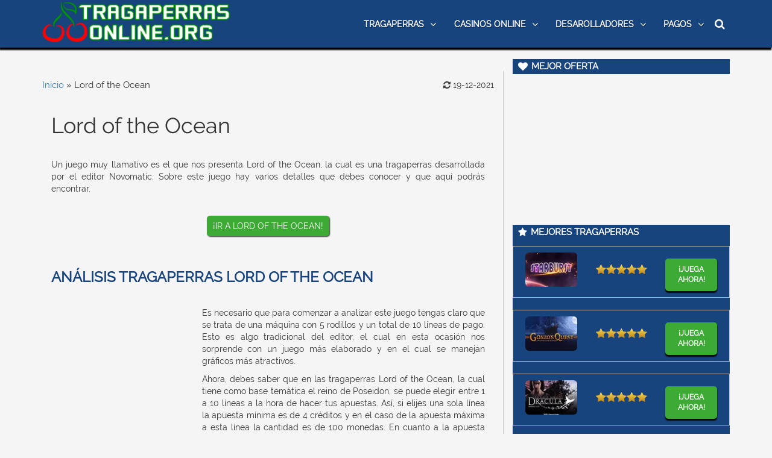

--- FILE ---
content_type: text/html; charset=UTF-8
request_url: https://www.tragaperras-online.org/lord-of-the-ocean/
body_size: 16312
content:
<!doctype html><html lang="es-Es"><head><script data-no-optimize="1">var litespeed_docref=sessionStorage.getItem("litespeed_docref");litespeed_docref&&(Object.defineProperty(document,"referrer",{get:function(){return litespeed_docref}}),sessionStorage.removeItem("litespeed_docref"));</script> <meta charset="utf-8"><link data-optimized="2" rel="stylesheet" href="https://www.tragaperras-online.org/wp-content/litespeed/css/b7cec5705a1cf7fd5abe2de2240db552.css?ver=44a6a" /><title> Lord of the Ocean - Tragaperras gratis (Novomatic)</title><meta name="viewport" content="width=device-width, initial-scale=1"><meta name="theme-color" content="#18447e"><meta name="msapplication-navbutton-color" content="#18447e"><meta name="apple-mobile-web-app-status-bar-style" content="#18447e"><meta name="google-site-verification" content="h13SnchXhJskdIvtuPK9DR_MDoQXAEtiXk8We81TyKA" /><meta name='robots' content='index, follow, max-image-preview:large, max-snippet:-1, max-video-preview:-1' /><meta name="description" content="Lord of the Ocean trae un mundo marino y los mejores símbolos Wild ¡Prueba esta tragamonedas de vídeo! Puedes jugar sin descargar ni registrarte" /><link rel="canonical" href="https://www.tragaperras-online.org/lord-of-the-ocean/" /><meta property="og:locale" content="es_ES" /><meta property="og:type" content="article" /><meta property="og:title" content="Lord of the Ocean - Tragaperras gratis (Novomatic)" /><meta property="og:description" content="Lord of the Ocean trae un mundo marino y los mejores símbolos Wild ¡Prueba esta tragamonedas de vídeo! Puedes jugar sin descargar ni registrarte" /><meta property="og:url" content="https://www.tragaperras-online.org/lord-of-the-ocean/" /><meta property="og:site_name" content="Tragaperras-online.org" /><meta property="article:modified_time" content="2021-12-19T03:03:35+00:00" /><meta property="og:image" content="https://www.tragaperras-online.org/wp-content/uploads/2021/07/Lord-Of-The-Ocean.png" /><meta property="og:image:width" content="600" /><meta property="og:image:height" content="315" /><meta property="og:image:type" content="image/png" /><meta name="twitter:card" content="summary_large_image" /><meta name="twitter:label1" content="Tiempo de lectura" /><meta name="twitter:data1" content="3 minutos" /><meta name="twitter:label2" content="Written by" /><meta name="twitter:data2" content="Julio Ramos" /> <script type="application/ld+json" class="yoast-schema-graph">{"@context":"https://schema.org","@graph":[{"@type":"WebPage","@id":"https://www.tragaperras-online.org/lord-of-the-ocean/","url":"https://www.tragaperras-online.org/lord-of-the-ocean/","name":"Lord of the Ocean - Tragaperras gratis (Novomatic)","isPartOf":{"@id":"https://www.tragaperras-online.org/#website"},"primaryImageOfPage":{"@id":"https://www.tragaperras-online.org/lord-of-the-ocean/#primaryimage"},"image":{"@id":"https://www.tragaperras-online.org/lord-of-the-ocean/#primaryimage"},"thumbnailUrl":"https://www.tragaperras-online.org/wp-content/uploads/2021/07/Lord-Of-The-Ocean.png","datePublished":"2016-12-15T07:43:50+00:00","dateModified":"2021-12-19T03:03:35+00:00","description":"Lord of the Ocean trae un mundo marino y los mejores símbolos Wild ¡Prueba esta tragamonedas de vídeo! Puedes jugar sin descargar ni registrarte","breadcrumb":{"@id":"https://www.tragaperras-online.org/lord-of-the-ocean/#breadcrumb"},"inLanguage":"es","potentialAction":[{"@type":"ReadAction","target":["https://www.tragaperras-online.org/lord-of-the-ocean/"]}]},{"@type":"ImageObject","inLanguage":"es","@id":"https://www.tragaperras-online.org/lord-of-the-ocean/#primaryimage","url":"https://www.tragaperras-online.org/wp-content/uploads/2021/07/Lord-Of-The-Ocean.png","contentUrl":"https://www.tragaperras-online.org/wp-content/uploads/2021/07/Lord-Of-The-Ocean.png","width":600,"height":315,"caption":"Lord Of The Ocean"},{"@type":"BreadcrumbList","@id":"https://www.tragaperras-online.org/lord-of-the-ocean/#breadcrumb","itemListElement":[{"@type":"ListItem","position":1,"name":"Inicio","item":"https://www.tragaperras-online.org/"},{"@type":"ListItem","position":2,"name":"Lord of the Ocean"}]},{"@type":"WebSite","@id":"https://www.tragaperras-online.org/#website","url":"https://www.tragaperras-online.org/","name":"Tragaperras-online.org","description":"","potentialAction":[{"@type":"SearchAction","target":{"@type":"EntryPoint","urlTemplate":"https://www.tragaperras-online.org/?s={search_term_string}"},"query-input":{"@type":"PropertyValueSpecification","valueRequired":true,"valueName":"search_term_string"}}],"inLanguage":"es"}]}</script> <link rel="preload" as="font" href="/wp-content/themes/tragaperras/fonts/v12/0dTEPzkLWceF7z0koJaX1A.woff2" data-wpacu-preload-local-font="1" crossorigin><link rel="preload" as="font" href="/wp-content/themes/tragaperras/font_awesome/fonts/fontawesome-webfont.woff2?v=4.7.0" data-wpacu-preload-local-font="1" crossorigin><link rel="preload" as="font" href="/wp-content/themes/tragaperras/fonts/v12/mem5YaGs126MiZpBA-UNirkOUuhp.woff2" data-wpacu-preload-local-font="1" crossorigin><link rel='preconnect' href='//www.google-analytics.com' /> <script type="litespeed/javascript" data-src="https://www.tragaperras-online.org/wp-includes/js/jquery/jquery.min.js" id="jquery-core-js"></script> <link rel="https://api.w.org/" href="https://www.tragaperras-online.org/wp-json/" /><link rel="alternate" title="JSON" type="application/json" href="https://www.tragaperras-online.org/wp-json/wp/v2/pages/1056" /><meta name="generator" content="WordPress 6.7.4" /><link rel='shortlink' href='https://www.tragaperras-online.org/?p=1056' /> <script type="application/ld+json">{
        "@context": "https://schema.org",
        "@type": "SiteNavigationElement",
        "name": "Main Menu",
        "hasPart": [
                        {
                "@type": "SiteNavigationElement",
                "url": "https://www.tragaperras-online.org/",
                "name": "Tragaperras"
            }
            ,                        {
                "@type": "SiteNavigationElement",
                "url": "https://www.tragaperras-online.org/tragaperras-dinero-real/",
                "name": "Tragaperras por dinero real"
            }
            ,                        {
                "@type": "SiteNavigationElement",
                "url": "https://www.tragaperras-online.org/tragaperras-sin-deposito/",
                "name": "Tragaperras sin deposito"
            }
            ,                        {
                "@type": "SiteNavigationElement",
                "url": "https://www.tragaperras-online.org/tragaperras-movil/",
                "name": "Tragaperras para movil"
            }
            ,                        {
                "@type": "SiteNavigationElement",
                "url": "https://www.tragaperras-online.org/tragaperras-3d/",
                "name": "Tragaperras en 3D"
            }
            ,                        {
                "@type": "SiteNavigationElement",
                "url": "https://www.tragaperras-online.org/tragaperras-nuevas/",
                "name": "Tragaperras nuevas [year]"
            }
            ,                        {
                "@type": "SiteNavigationElement",
                "url": "https://www.tragaperras-online.org/tragaperras-clasicas/",
                "name": "Tragaperras clasicas"
            }
            ,                        {
                "@type": "SiteNavigationElement",
                "url": "https://www.tragaperras-online.org/tragaperras-por-lineas/",
                "name": "Tragaperras por líneas"
            }
            ,                        {
                "@type": "SiteNavigationElement",
                "url": "https://www.tragaperras-online.org/tragaperras-por-rodillos/",
                "name": "Tragaperras por rodillos"
            }
            ,                        {
                "@type": "SiteNavigationElement",
                "url": "https://www.tragaperras-online.org/casinos-online/",
                "name": "Casinos online"
            }
            ,                        {
                "@type": "SiteNavigationElement",
                "url": "https://www.tragaperras-online.org/nuevos-casinos/",
                "name": "Nuevos casinos [year]"
            }
            ,                        {
                "@type": "SiteNavigationElement",
                "url": "https://www.tragaperras-online.org/casino-en-vivo/",
                "name": "Casinos en vivo"
            }
            ,                        {
                "@type": "SiteNavigationElement",
                "url": "https://www.tragaperras-online.org/casino-para-movil/",
                "name": "Casino para móvil"
            }
            ,                        {
                "@type": "SiteNavigationElement",
                "url": "https://www.tragaperras-online.org/casinos-sin-licencia/",
                "name": "Casinos sin licencia"
            }
            ,                        {
                "@type": "SiteNavigationElement",
                "url": "https://www.tragaperras-online.org/bonos-de-casino/",
                "name": "Bonos de casino"
            }
            ,                        {
                "@type": "SiteNavigationElement",
                "url": "https://www.tragaperras-online.org/desarrolladores-tragaperras/",
                "name": "Desarolladores"
            }
            ,                        {
                "@type": "SiteNavigationElement",
                "url": "https://www.tragaperras-online.org/betsoft/",
                "name": "Betsoft"
            }
            ,                        {
                "@type": "SiteNavigationElement",
                "url": "https://www.tragaperras-online.org/cirsa/",
                "name": "Cirsa"
            }
            ,                        {
                "@type": "SiteNavigationElement",
                "url": "https://www.tragaperras-online.org/cryptologic/",
                "name": "Cryptologic"
            }
            ,                        {
                "@type": "SiteNavigationElement",
                "url": "https://www.tragaperras-online.org/gamescale/",
                "name": "Gamescale"
            }
            ,                        {
                "@type": "SiteNavigationElement",
                "url": "https://www.tragaperras-online.org/merkur-gaming/",
                "name": "Merkur Gaming"
            }
            ,                        {
                "@type": "SiteNavigationElement",
                "url": "https://www.tragaperras-online.org/microgaming/",
                "name": "Microgaming"
            }
            ,                        {
                "@type": "SiteNavigationElement",
                "url": "https://www.tragaperras-online.org/netent/",
                "name": "NetEnt"
            }
            ,                        {
                "@type": "SiteNavigationElement",
                "url": "https://www.tragaperras-online.org/nextgen-gaming/",
                "name": "NextGen"
            }
            ,                        {
                "@type": "SiteNavigationElement",
                "url": "https://www.tragaperras-online.org/novomatic/",
                "name": "Novomatic"
            }
            ,                        {
                "@type": "SiteNavigationElement",
                "url": "https://www.tragaperras-online.org/playtech/",
                "name": "PlayTech"
            }
            ,                        {
                "@type": "SiteNavigationElement",
                "url": "https://www.tragaperras-online.org/play-n-go/",
                "name": "Play N Go"
            }
            ,                        {
                "@type": "SiteNavigationElement",
                "url": "https://www.tragaperras-online.org/recreativos-franco/",
                "name": "R. Franco"
            }
            ,                        {
                "@type": "SiteNavigationElement",
                "url": "https://www.tragaperras-online.org/real-time-gaming/",
                "name": "RTG"
            }
            ,                        {
                "@type": "SiteNavigationElement",
                "url": "https://www.tragaperras-online.org/yggdrasil/",
                "name": "Yggdrasil"
            }
            ,                        {
                "@type": "SiteNavigationElement",
                "url": "https://www.tragaperras-online.org/pagos-casino/",
                "name": "Pagos"
            }
            ,                        {
                "@type": "SiteNavigationElement",
                "url": "https://www.tragaperras-online.org/click2pay/",
                "name": "Click2pay"
            }
            ,                        {
                "@type": "SiteNavigationElement",
                "url": "https://www.tragaperras-online.org/ecopayz/",
                "name": "Ecopayz"
            }
            ,                        {
                "@type": "SiteNavigationElement",
                "url": "https://www.tragaperras-online.org/entropay/",
                "name": "Entropay"
            }
            ,                        {
                "@type": "SiteNavigationElement",
                "url": "https://www.tragaperras-online.org/neosurf/",
                "name": "Neosurf"
            }
            ,                        {
                "@type": "SiteNavigationElement",
                "url": "https://www.tragaperras-online.org/paypal/",
                "name": "Paypal"
            }
            ,                        {
                "@type": "SiteNavigationElement",
                "url": "https://www.tragaperras-online.org/neteller/",
                "name": "Neteller"
            }
            ,                        {
                "@type": "SiteNavigationElement",
                "url": "https://www.tragaperras-online.org/paysafecard/",
                "name": "Paysafecard"
            }
            ,                        {
                "@type": "SiteNavigationElement",
                "url": "https://www.tragaperras-online.org/skrill/",
                "name": "Skrill"
            }
            ,                        {
                "@type": "SiteNavigationElement",
                "url": "https://www.tragaperras-online.org/bitcoin/",
                "name": "Casinos con Bitcoin"
            }
                                ]
    }</script> <script type="application/ld+json">{
            "@context": "https://schema.org",
            "@type": "BreadcrumbList",
            "itemListElement": [{"@type":"ListItem","position":1,"name":"tragaperras-online.org","url":"https://www.tragaperras-online.org","item":"https://www.tragaperras-online.org","itemListElement":[]},{"@type":"ListItem","position":2,"name":"Lord of the Ocean","url":"https://www.tragaperras-online.org/lord-of-the-ocean/","item":"https://www.tragaperras-online.org/lord-of-the-ocean/","itemListElement":[]}]        }</script> <meta name="generator" content="Powered by Visual Composer - drag and drop page builder for WordPress."/>
<!--[if lte IE 9]><link rel="stylesheet" type="text/css" href="https://www.tragaperras-online.org/wp-content/plugins/js_composer5.1.1/assets/css/vc_lte_ie9.min.css" media="screen"><![endif]--><link rel="icon" href="https://www.tragaperras-online.org/wp-content/uploads/2017/12/cropped-Tragaperras-favicon-32x32.png" sizes="32x32" /><link rel="icon" href="https://www.tragaperras-online.org/wp-content/uploads/2017/12/cropped-Tragaperras-favicon-192x192.png" sizes="192x192" /><link rel="apple-touch-icon" href="https://www.tragaperras-online.org/wp-content/uploads/2017/12/cropped-Tragaperras-favicon-180x180.png" /><meta name="msapplication-TileImage" content="https://www.tragaperras-online.org/wp-content/uploads/2017/12/cropped-Tragaperras-favicon-270x270.png" />
<noscript><style type="text/css">.wpb_animate_when_almost_visible { opacity: 1; }</style></noscript><script type="application/ld+json">{
		  "@context": "https://schema.org",
		  "@type": "Organization",
		  "name": "tragaperras-online.org",
		  "url" : "https://www.tragaperras-online.org/",
		  "logo" : "https://www.tragaperras-online.org/wp-content/uploads/2020/11/tragaperras-online-org.png",
		  "sameAs" : [
			"https://www.tragaperras-online.org/sobre-nosotros/"
			],
		  "contactPoint":[
				{
					 "@type":"ContactPoint",
					 "telephone":"+599 9 706 0088",
					 "email":"info@tragaperrasonline.org",
					 "contactType":"customer support"
				}
		  ]
		}</script> </head><body><div class="container-fluid top_menu_part contain fixed_top_menu"><div class="container"><div class="row top_header_row"><div class="col-md-4 col-sm-12 col-xs-9 headerimghref"><aside><a href="https://www.tragaperras-online.org/" id="site-logo" title="Tragaperras-online.org" rel="home">
<img src="https://www.tragaperras-online.org/wp-content/uploads/2020/11/tragaperras-online-org.png" class="img-responsive sitelogo" alt="Tragaperras-online.org">
</a></aside></div><div class="col-md-8 col-sm-12 col-xs-3 top_header_right_part"><nav class="navbar navbar-default"><div class="navbar-header">
<button type="button" class="navbar-toggle collapsed" data-toggle="collapse" data-target="#bs-example-navbar-collapse-1" aria-expanded="false" aria-label="button"><div class="animated-icon3">
<span></span>
<span></span>
<span></span></div>
</button></div>
<span class="fltrt"><i class="fa fa-search searchicon" style="font-size:18px"></i></span><div class="collapse navbar-collapse" id="bs-example-navbar-collapse-1" style="/*float:left*/"><ul id="menu-main-menu" class="nav navbar-nav"><li id="menu-item-1294" class="menu-item menu-item-type-custom menu-item-object-custom menu-item-home menu-item-has-children menu-item-1294"><a href="https://www.tragaperras-online.org/" title="Slots gratis online ">Tragaperras</a><ul class="sub-menu"><li id="menu-item-39973" class="menu-item menu-item-type-custom menu-item-object-custom menu-item-39973"><a href="https://www.tragaperras-online.org/tragaperras-dinero-real/">Tragaperras por dinero real</a></li><li id="menu-item-36120" class="menu-item menu-item-type-post_type menu-item-object-page menu-item-36120"><a href="https://www.tragaperras-online.org/tragaperras-sin-deposito/">Tragaperras sin deposito</a></li><li id="menu-item-1295" class="menu-item menu-item-type-custom menu-item-object-custom menu-item-1295"><a href="https://www.tragaperras-online.org/tragaperras-movil/" title="Tragamonedas para smartphone">Tragaperras para movil</a></li><li id="menu-item-1300" class="menu-item menu-item-type-custom menu-item-object-custom menu-item-1300"><a href="https://www.tragaperras-online.org/tragaperras-3d/" title="Slots en 3D online">Tragaperras en 3D</a></li><li id="menu-item-2593" class="menu-item menu-item-type-post_type menu-item-object-page menu-item-2593"><a href="https://www.tragaperras-online.org/tragaperras-nuevas/" title="Slots online nuevas">Tragaperras nuevas 2026</a></li><li id="menu-item-2592" class="menu-item menu-item-type-post_type menu-item-object-page menu-item-2592"><a href="https://www.tragaperras-online.org/tragaperras-clasicas/" title="Tragamonedas clásicas gratis">Tragaperras clasicas</a></li><li id="menu-item-3719" class="menu-item menu-item-type-custom menu-item-object-custom menu-item-3719"><a href="https://www.tragaperras-online.org/tragaperras-por-lineas/" title="Slots por líneas gratis">Tragaperras por líneas</a></li><li id="menu-item-3718" class="menu-item menu-item-type-custom menu-item-object-custom menu-item-3718"><a href="https://www.tragaperras-online.org/tragaperras-por-rodillos/" title="Slots por rodillos online">Tragaperras por rodillos</a></li></ul></li><li id="menu-item-1301" class="menu-item menu-item-type-custom menu-item-object-custom menu-item-has-children menu-item-1301"><a href="https://www.tragaperras-online.org/casinos-online/" title="Casinos online en España">Casinos online</a><ul class="sub-menu"><li id="menu-item-1319" class="menu-item menu-item-type-custom menu-item-object-custom menu-item-1319"><a href="https://www.tragaperras-online.org/nuevos-casinos/" title="Casinos nuevos online">Nuevos casinos 2026</a></li><li id="menu-item-1321" class="menu-item menu-item-type-custom menu-item-object-custom menu-item-1321"><a href="https://www.tragaperras-online.org/casino-en-vivo/" title="Casinos en directo online">Casinos en vivo</a></li><li id="menu-item-5358" class="menu-item menu-item-type-post_type menu-item-object-page menu-item-5358"><a href="https://www.tragaperras-online.org/casino-para-movil/" title="Casino para Android y iOS">Casino para móvil</a></li><li id="menu-item-32657" class="menu-item menu-item-type-post_type menu-item-object-page menu-item-32657"><a href="https://www.tragaperras-online.org/casinos-sin-licencia/" title="Casinos no regulados">Casinos sin licencia</a></li><li id="menu-item-39897" class="menu-item menu-item-type-post_type menu-item-object-page menu-item-39897"><a href="https://www.tragaperras-online.org/bonos-de-casino/">Bonos de casino</a></li></ul></li><li id="menu-item-1302" class="menu-item menu-item-type-custom menu-item-object-custom menu-item-has-children menu-item-1302"><a href="https://www.tragaperras-online.org/desarrolladores-tragaperras/" title="Desarrolladores de software para casinos">Desarolladores</a><ul class="sub-menu"><li id="menu-item-1350" class="menu-item menu-item-type-custom menu-item-object-custom menu-item-1350"><a href="https://www.tragaperras-online.org/betsoft/" title="Reseña de Betsoft">Betsoft</a></li><li id="menu-item-6079" class="menu-item menu-item-type-post_type menu-item-object-page menu-item-6079"><a href="https://www.tragaperras-online.org/cirsa/" title="Juegos de Cirsa">Cirsa</a></li><li id="menu-item-1352" class="menu-item menu-item-type-custom menu-item-object-custom menu-item-1352"><a href="https://www.tragaperras-online.org/cryptologic/" title="Información sobre Cryptologic">Cryptologic</a></li><li id="menu-item-1354" class="menu-item menu-item-type-custom menu-item-object-custom menu-item-1354"><a href="https://www.tragaperras-online.org/gamescale/" title="Reseña sobre Gamescale">Gamescale</a></li><li id="menu-item-2469" class="menu-item menu-item-type-post_type menu-item-object-page menu-item-2469"><a href="https://www.tragaperras-online.org/merkur-gaming/" title="Conoce a Merkur Gaming">Merkur Gaming</a></li><li id="menu-item-1357" class="menu-item menu-item-type-custom menu-item-object-custom menu-item-1357"><a href="https://www.tragaperras-online.org/microgaming/" title="Información sobre Microgaming">Microgaming</a></li><li id="menu-item-1359" class="menu-item menu-item-type-custom menu-item-object-custom menu-item-1359"><a href="https://www.tragaperras-online.org/netent/" title="Información y juegos de Netent">NetEnt</a></li><li id="menu-item-1360" class="menu-item menu-item-type-custom menu-item-object-custom menu-item-1360"><a href="https://www.tragaperras-online.org/nextgen-gaming/" title="Conoce a Nextgen">NextGen</a></li><li id="menu-item-4913" class="menu-item menu-item-type-post_type menu-item-object-page menu-item-4913"><a href="https://www.tragaperras-online.org/novomatic/" title="Reseña sobre Novomatic">Novomatic</a></li><li id="menu-item-1361" class="menu-item menu-item-type-custom menu-item-object-custom menu-item-1361"><a href="https://www.tragaperras-online.org/playtech/" title="Información y juegos de Playtech">PlayTech</a></li><li id="menu-item-1362" class="menu-item menu-item-type-custom menu-item-object-custom menu-item-1362"><a href="https://www.tragaperras-online.org/play-n-go/" title="Juega con Play N Go">Play N Go</a></li><li id="menu-item-6078" class="menu-item menu-item-type-post_type menu-item-object-page menu-item-6078"><a href="https://www.tragaperras-online.org/recreativos-franco/" title="Reseña sobre Recreativos Franco">R. Franco</a></li><li id="menu-item-1364" class="menu-item menu-item-type-custom menu-item-object-custom menu-item-1364"><a href="https://www.tragaperras-online.org/real-time-gaming/" title="Conoce a Real Time Gaming">RTG</a></li><li id="menu-item-1369" class="menu-item menu-item-type-custom menu-item-object-custom menu-item-1369"><a href="https://www.tragaperras-online.org/yggdrasil/" title="Información sobre Yggdrasil">Yggdrasil</a></li></ul></li><li id="menu-item-1303" class="menu-item menu-item-type-custom menu-item-object-custom menu-item-has-children menu-item-1303"><a href="https://www.tragaperras-online.org/pagos-casino/" title="Métodos de pago para casinos">Pagos</a><ul class="sub-menu"><li id="menu-item-1371" class="menu-item menu-item-type-custom menu-item-object-custom menu-item-1371"><a href="https://www.tragaperras-online.org/click2pay/" title="Casinos con Click2pay">Click2pay</a></li><li id="menu-item-1372" class="menu-item menu-item-type-custom menu-item-object-custom menu-item-1372"><a href="https://www.tragaperras-online.org/ecopayz/" title="Casinos con Ecopayz">Ecopayz</a></li><li id="menu-item-1373" class="menu-item menu-item-type-custom menu-item-object-custom menu-item-1373"><a href="https://www.tragaperras-online.org/entropay/" title="Casinos con Entropay">Entropay</a></li><li id="menu-item-1378" class="menu-item menu-item-type-custom menu-item-object-custom menu-item-1378"><a href="https://www.tragaperras-online.org/neosurf/" title="Casinos Neosurf">Neosurf</a></li><li id="menu-item-1379" class="menu-item menu-item-type-custom menu-item-object-custom menu-item-1379"><a href="https://www.tragaperras-online.org/paypal/" title="Casinos con Paypal">Paypal</a></li><li id="menu-item-1380" class="menu-item menu-item-type-custom menu-item-object-custom menu-item-1380"><a href="https://www.tragaperras-online.org/neteller/" title="Casinos con Neteller">Neteller</a></li><li id="menu-item-1381" class="menu-item menu-item-type-custom menu-item-object-custom menu-item-1381"><a href="https://www.tragaperras-online.org/paysafecard/" title="Casinos coon Paysafecard">Paysafecard</a></li><li id="menu-item-1383" class="menu-item menu-item-type-custom menu-item-object-custom menu-item-1383"><a href="https://www.tragaperras-online.org/skrill/" title="Casinos con Skrill">Skrill</a></li><li id="menu-item-6045" class="menu-item menu-item-type-post_type menu-item-object-page menu-item-6045"><a href="https://www.tragaperras-online.org/bitcoin/">Casinos con Bitcoin</a></li></ul></li></ul>
<span class="searchli"><form class="" name="searchform" role="search" action="https://www.tragaperras-online.org" method="get" id="searchform">
<input style="display: none;" id="field" name="s" type="text" class="searchtext" placeholder="Busca aquí"></form>
</span></div></nav></div></div><div class="row tophea"></div></div></div> <script type="litespeed/javascript">jQuery('.mob_dd li a').click(function(){jQuery('.mob_dd li a').removeClass('hov-bg');jQuery(this).addClass('hov-bg')})</script> <div id="content_part" class="container" style="padding: 0px;"><div class="col-md-8 col-lg-8 col-sm-12 col-xs-12 content-border-right" ><aside><p id="breadcrumbs"><span><span><a href="https://www.tragaperras-online.org/">Inicio</a></span> » <span class="breadcrumb_last" aria-current="page">Lord of the Ocean</span></span></p><p class="moddate" style="float:right;margin-top: 13px;">
<i class="fa fa-refresh" aria-hidden="true"></i> 19-12-2021</p></aside><div class="entry-content-page"><div class="vc_row wpb_row vc_row-fluid"><div class="wpb_column vc_column_container vc_col-sm-12"><div class="vc_column-inner "><div class="wpb_wrapper"><div class="wpb_text_column wpb_content_element " ><div class="wpb_wrapper"><h1>Lord of the Ocean</h1></div></div><div class="wpb_text_column wpb_content_element " ><div class="wpb_wrapper"><p style="text-align: justify;">Un juego muy llamativo es el que nos presenta Lord of the Ocean, la cual es una tragaperras desarrollada por el editor Novomatic. Sobre este juego hay varios detalles que debes conocer y que aquí podrás encontrar.</p></div></div></div></div></div></div><div class="vc_row wpb_row vc_row-fluid"><div class="wpb_column vc_column_container vc_col-sm-4"><div class="vc_column-inner "><div class="wpb_wrapper"></div></div></div><div class="wpb_column vc_column_container vc_col-sm-4"><div class="vc_column-inner "><div class="wpb_wrapper"><div class="wpb_text_column wpb_content_element " ><div class="wpb_wrapper"><aside><p style="text-align: center;"><a class="tablepress_button" href="https://www.tragaperras-online.org/goto/ma-chance/" target="_blank" rel="nofollow noopener noreferrer">¡IR A LORD OF THE OCEAN!</a></p></aside></div></div></div></div></div><div class="wpb_column vc_column_container vc_col-sm-4"><div class="vc_column-inner "><div class="wpb_wrapper"></div></div></div></div><div class="vc_row wpb_row vc_row-fluid"><div class="wpb_column vc_column_container vc_col-sm-12"><div class="vc_column-inner "><div class="wpb_wrapper"><div class="wpb_text_column wpb_content_element " ><div class="wpb_wrapper"><h2>Análisis Tragaperras Lord of the Ocean</h2></div></div><div class="vc_empty_space"   style="height: 1px" ><span class="vc_empty_space_inner"></span></div></div></div></div><div class="wpb_column vc_column_container vc_col-sm-4"><div class="vc_column-inner "><div class="wpb_wrapper"><div id="aside" class="wpb_single_image wpb_content_element vc_align_left  wpb_animate_when_almost_visible wpb_fadeIn fadeIn  casinolinks"><figure class="wpb_wrapper vc_figure"><div class="vc_single_image-wrapper   vc_box_border_grey"><img data-lazyloaded="1" src="[data-uri]" fetchpriority="high" decoding="async" width="877" height="445" data-src="https://www.tragaperras-online.org/wp-content/uploads/2017/02/Lord-of-the-Ocean-min.png.webp" class="vc_single_image-img attachment-full" alt="tragaperras lord of the ocean en casinos online" data-srcset="https://www.tragaperras-online.org/wp-content/uploads/2017/02/Lord-of-the-Ocean-min.png.webp 877w, https://www.tragaperras-online.org/wp-content/uploads/2017/02/Lord-of-the-Ocean-min-300x152.png.webp 300w, https://www.tragaperras-online.org/wp-content/uploads/2017/02/Lord-of-the-Ocean-min-768x390.png.webp 768w" data-sizes="(max-width: 877px) 100vw, 877px" /></div></figure></div></div></div></div><div class="wpb_column vc_column_container vc_col-sm-8"><div class="vc_column-inner "><div class="wpb_wrapper"><div class="wpb_text_column wpb_content_element " ><div class="wpb_wrapper"><p style="text-align: justify;">Es necesario que para comenzar a analizar este juego tengas claro que se trata de una máquina con 5 rodillos y un total de 10 líneas de pago. Esto es algo tradicional del editor, el cual en esta ocasión nos sorprende con un juego más elaborado y en el cual se manejan gráficos más atractivos.</p><p style="text-align: justify;">Ahora, debes saber que en las tragaperras Lord of the Ocean, la cual tiene como base temática el reino de Poseidon, se puede elegir entre 1 a 10 líneas a la hora de hacer tus apuestas. Así, si elijes una sola línea la apuesta mínima es de 4 créditos y en el caso de la apuesta máxima a esta línea la cantidad es de 100 monedas. En cuanto a la apuesta máxima del juego, a todas las líneas, la cantidad es de 1.000 monedas.</p><p style="text-align: justify;">Nos queda claro que este juego no es una opción económica, lo cual para muchos resulta un gran inconveniente. Así mismo, otro de sus principales problemas es que suele tardar un buen tiempo para cargar a la hora de elegir jugar desde el sitio web.</p><p style="text-align: justify;">Ahora, dejando de lado estos detalles debemos hablar de algunos de los rasgos positivos más destacados del juego. Dentro de estos rasgos se encuentra la introducción en él del símbolo Wild o comodín, también, se ha integrado el símbolo Scatter y no podemos dejar de resaltar el atractivo ambiente marino que el juego nos presenta.</p><p style="text-align: justify;">Además, nos gusta mucha la incorporación de juegos gratis así como el premio de hasta 500.000 monedas.</p><p style="text-align: justify;"> Así, gráficamente el juego Lord Of The Ocean resulta muy gratificante. Entonces, debes tener claro que al jugar en esta máquina estarás ante juego de estilo clásico, pero en este caso con mejores gráficos que otros juegos  que conforman el catálogo de Novomatic.</p></div></div></div></div></div></div><div class="vc_row wpb_row vc_row-fluid"><div class="wpb_column vc_column_container vc_col-sm-12"><div class="vc_column-inner "><div class="wpb_wrapper"><div class="wpb_text_column wpb_content_element " ><div class="wpb_wrapper"><h2>Conociendo las Tragaperras Lord of the Ocean</h2></div></div><div class="wpb_text_column wpb_content_element " ><div class="wpb_wrapper"><p style="text-align: justify;">Dicho lo anterior es el momento de terminar de hablar de este juego profundizando un poco más en sus diferentes rasgos:</p><ul style="text-align: justify;"><li>Así, has de saber que el Scatter da a los jugadores la posibilidad de hacerse con varios juegos gratis, 10 juegos, y además entra a sustituir en el juego a otros símbolos. Este símbolo nos permite ganar hasta 200 mil monedas.</li><li>En cuanto a los premios, la figura de Poseidón es la que más paga, al dar 500.000 créditos, seguido de la figura de la mujer de cabello azul, que paga hasta 200 mil monedas. En cuanto al cofre del tesoro y la figura de la estatua bajo el mar pagan hasta 75 mil y en el caso de las letras A y K pagan hasta 15 mil. Las demás letras pagan hasta 10 mil, por lo que hay muchas posibilidades irse con buenos premios.</li></ul><p style="text-align: justify;">No dejes de probar suerte con este juego, pero eso sí antes no dudes en conocer su funcionamiento por medio de la aplicación de juego gratuito.</p></div></div></div></div></div></div><div class="vc_row wpb_row vc_row-fluid"><div class="wpb_column vc_column_container vc_col-sm-4"><div class="vc_column-inner "><div class="wpb_wrapper"></div></div></div><div class="wpb_column vc_column_container vc_col-sm-4"><div class="vc_column-inner "><div class="wpb_wrapper"><div class="wpb_text_column wpb_content_element " ><div class="wpb_wrapper"><aside><p style="text-align: center;"><a class="tablepress_button" href="https://www.tragaperras-online.org/goto/ma-chance/" target="_blank" rel="nofollow noopener noreferrer">¡CONSIGUE TU BONO!</a></p></aside></div></div></div></div></div><div class="wpb_column vc_column_container vc_col-sm-4"><div class="vc_column-inner "><div class="wpb_wrapper"></div></div></div></div></div><div class="col-md-12"><aside><div class=""><div class=""></div></div></aside> <script type="litespeed/javascript">if(window.innerWidth>767){var h3height=0;jQuery('.hgt').each(function(){if(h3height<jQuery(this).outerHeight()){h3height=jQuery(this).outerHeight()}});jQuery('.hgt').height(h3height);jQuery('.blog-post h3').height(h3height);var para_p1height=0;jQuery('.smhet').each(function(){if(para_p1height<jQuery(this).outerHeight()){para_p1height=jQuery(this).outerHeight()}});jQuery('.smhet').height(para_p1height)}</script> </div><div class="col-md-12">
<?php// echo do_shortcode('[xyz-ips snippet="author-signature"]'); ?><aside><div class="author-sign" itemprop="author" itemscope="" itemtype="http://schema.org/Person"><div class="author_img">
<a href="https://www.tragaperras-online.org/author/julio-ramos/"><img data-lazyloaded="1" src="[data-uri]" width="183" height="183" itemprop="image" alt="Julio Ramos redactor de contenidos de apuestas" class="img-responsive" data-src="https://www.tragaperras-online.org/wp-content/uploads/2021/08/julio-ramos.png.webp"></a></div><div class="author_info"><div class="author-name">
<a itemprop="url" href="https://www.tragaperras-online.org/author/julio-ramos/"><span itemprop="name">Julio Ramos</span></a><p itemprop="jobTitle" style="display:none;">Jefe de redacción</p><meta itemprop="sameAs" content="https://www.linkedin.com/in/julio-ramos-tr/"></div><div  >
<span>
<span class="sitename">Tragaperras online.org</span>
</span><p itemprop="description" style="display:none;">Te traigo toda la información que necesitas para jugar a todas las tragaperras online del mercado. Durante años me he dedicado a la edición de contenidos, actualmente me he centrado en la creación de artículos con temática relacionada con los casinos online. Desde Tragaperras-online.org busco ofrecerte información actualizada de los últimos lanzamientos y noticias del mundo de las tragaperras de casino.
A continuación, encontrarás una selección de mis mejores artículos.</p></div></div></div></aside></div></div><div class="col-md-4 col-lg-4 col-sm-12 col-xs-12 bgcolor"><aside><div class="fi_wid"><div class="widget" id="xyz_insert_php_widget-5"><div class="widget_inner"><h3 class="widget-title">MEJOR OFERTA</h3><aside><div class="new_futr"><a href="https://www.tragaperras-online.org/goto/bonusvegazone/" target="_blank" rel="nofollow noopener">
<img class="img-responsive" src="" alt="" />
</a></div></aside></div></div></div><div class="se_wid"><div class="widget" id="black-studio-tinymce-3"><div class="widget_inner"><h3 class="widget-title">MEJORES TRAGAPERRAS</h3><div class="textwidget"><div class="sidebar_visit_review"></p><div class=""><div class="bord"><div class="col-md-4 col-lg-4 col-sm-4 col-xs-4"><a href="https://www.tragaperras-online.org/starburst/"><img data-lazyloaded="1" src="[data-uri]" width="90" height="60" class="img-responsive" style="border-radius: 6px;" data-src="https://www.tragaperras-online.org/wp-content/uploads/2017/01/starburst-sidebar.png.webp" alt="Starburst" /></a></div><div class="col-md-4 col-lg-4 col-sm-4 col-xs-4 trans"></p><div align="center"><i class="fa fa-star star-5" aria-hidden="true"></i></div></div><div class="col-md-4 col-lg-4 col-sm-4 col-xs-4" align="center"><span class="mart" style="display: inline-block;"><a class="sidebar_box_btn" href="https://www.tragaperras-online.org/goto/slottojam-regalo/" target="_blank" rel="nofollow noopener">¡JUEGA AHORA!</a></span></div></div></div><p></p><p></p><div class="" style="padding-top: 20px;"><div class="bord"><div class="col-md-4 col-lg-4 col-sm-4 col-xs-4"><a href="https://www.tragaperras-online.org/gonzos-quest/"><img data-lazyloaded="1" src="[data-uri]" width="90" height="60" class="img-responsive" style="border-radius: 6px;" data-src="https://www.tragaperras-online.org/wp-content/uploads/2017/01/gonzos-of-quest-sidebar.png.webp" alt="Gonzo's Quest" /> </a></div><div class="col-md-4 col-lg-4 col-sm-4 col-xs-4 trans"></p><div align="center"><i class="fa fa-star star-5" aria-hidden="true"></i></div></div><div class="col-md-4 col-lg-4 col-sm-4 col-xs-4" align="center"><span class="mart" style="display: inline-block;"><a class="sidebar_box_btn " href="https://www.tragaperras-online.org/goto/slottojam-regalo/" target="_blank" rel="nofollow noopener">¡JUEGA AHORA!</a></span></div></div></div><p></p><p></p><div class="" style="padding-top: 20px;"><div class="bord"><div class="col-md-4 col-lg-4 col-sm-4 col-xs-4"><a href="https://www.tragaperras-online.org/dracula/"><img data-lazyloaded="1" src="[data-uri]" width="90" height="60" class="img-responsive" style="border-radius: 6px;" data-src="https://www.tragaperras-online.org/wp-content/uploads/2017/12/dragula-sidebar.png.webp" alt="Dragula" /></a></div><div class="col-md-4 col-lg-4 col-sm-4 col-xs-4 trans"></p><div align="center"><i class="fa fa-star star-5" aria-hidden="true"></i></div></div><div class="col-md-4 col-lg-4 col-sm-4 col-xs-4" align="center"><span class="mart" style="display: inline-block;"><a class="sidebar_box_btn " href="https://www.tragaperras-online.org/goto/vegas-plus/" target="_blank" rel="nofollow noopener">¡JUEGA AHORA!</a></span></div></div></div><p></p><p></p><div class="" style="padding-top: 20px;"><div class="bord"><div class="col-md-4 col-lg-4 col-sm-4 col-xs-4"><a href="https://www.tragaperras-online.org/twinspin/"><img data-lazyloaded="1" src="[data-uri]" width="90" height="60" class="img-responsive" style="border-radius: 6px;" data-src="https://www.tragaperras-online.org/wp-content/uploads/2017/12/twinspin-sidebar.png.webp" alt="Twinspin" /></a></div><div class="col-md-4 col-lg-4 col-sm-4 col-xs-4 trans"></p><div align="center"><i class="fa fa-star star-5" aria-hidden="true"></i></div></div><div class="col-md-4 col-lg-4 col-sm-4 col-xs-4" align="center"><span class="mart" style="display: inline-block;"><a class="sidebar_box_btn " href="https://www.tragaperras-online.org/goto/slottojam-regalo/" target="_blank" rel="nofollow noopener">¡JUEGA AHORA!</a></span></div></div></div><p></p><p></p><div class="" style="padding-top: 20px;"><div class="bord"><div class="col-md-4 col-lg-4 col-sm-4 col-xs-4"><a href="https://www.tragaperras-online.org/lost-island/"><img data-lazyloaded="1" src="[data-uri]" width="90" height="60" class="img-responsive" style="border-radius: 6px;" data-src="https://www.tragaperras-online.org/wp-content/uploads/2017/01/lost-island-sidebar.png.webp" alt="Lost Island" /></a></div><div class="col-md-4 col-lg-4 col-sm-4 col-xs-4 trans"></p><div align="center"><i class="fa fa-star star-5" aria-hidden="true"></i></div></div><div class="col-md-4 col-lg-4 col-sm-4 col-xs-4" align="center"><span class="mart" style="display: inline-block;"><a class="sidebar_box_btn " href="https://www.tragaperras-online.org/goto/vegas-plus/" target="_blank" rel="nofollow noopener">¡JUEGA AHORA!</a></span></div></div></div><p></p></div></div></div></div></div><div class="th_wid"><div class="widget" id="text-5"><div class="widget_inner"><h3 class="widget-title">NUEVAS PROMOCIONES</h3><div class="textwidget"><aside><div class="news-list-sidebar clearfix"><div class="news-sidebar-group clearfix"><div class="row"><div class="col-sm-4 col-xs-4 imghref">
<a  href="https://www.tragaperras-online.org/microgaming-y-su-impacto-en-los-casinos-online/">    <img data-lazyloaded="1" src="[data-uri]" width="100" height="100" decoding="async" data-src="https://www.tragaperras-online.org/wp-content/uploads/2025/02/Microgaming-y-su-impacto-en-los-casinos-online-100x100.jpg" alt="Microgaming juegos" style="margin-top: 5px !important;">   </a></div><div class="col-sm-8 col-xs-8 vcenterr">
<a  href="https://www.tragaperras-online.org/microgaming-y-su-impacto-en-los-casinos-online/"><h4 class="vertic">Microgaming y su impacto en los casinos online</h4>
</a><div class="bt_pad1"><a href="https://www.tragaperras-online.org/microgaming-y-su-impacto-en-los-casinos-online/" rel="follow" class="pull-left besokcasino_right">  LEER MÁS  </a></div></div></div><div class="row"><div class="col-sm-4 col-xs-4 imghref">
<a  href="https://www.tragaperras-online.org/5-nuevas-tragamonedas-de-pragmatic-play/">    <img data-lazyloaded="1" src="[data-uri]" width="100" height="100" decoding="async" data-src="https://www.tragaperras-online.org/wp-content/uploads/2023/03/nuevas-tragaperras-100x100.jpeg" alt="nuevas tragaperras" style="margin-top: 5px !important;">   </a></div><div class="col-sm-8 col-xs-8 vcenterr">
<a  href="https://www.tragaperras-online.org/5-nuevas-tragamonedas-de-pragmatic-play/"><h4 class="vertic">5 nuevas tragamonedas de Pragmatic Play</h4>
</a><div class="bt_pad1"><a href="https://www.tragaperras-online.org/5-nuevas-tragamonedas-de-pragmatic-play/" rel="follow" class="pull-left besokcasino_right">  LEER MÁS  </a></div></div></div><div class="row"><div class="col-sm-4 col-xs-4 imghref">
<a  href="https://www.tragaperras-online.org/en-que-consisten-las-slots/">    <img data-lazyloaded="1" src="[data-uri]" width="100" height="100" decoding="async" data-src="https://www.tragaperras-online.org/wp-content/uploads/2022/10/en-que-consisten-las-slots-100x100.png" alt="en que consisten las slots" style="margin-top: 5px !important;">   </a></div><div class="col-sm-8 col-xs-8 vcenterr">
<a  href="https://www.tragaperras-online.org/en-que-consisten-las-slots/"><h4 class="vertic">¿En qué consisten las slots?</h4>
</a><div class="bt_pad1"><a href="https://www.tragaperras-online.org/en-que-consisten-las-slots/" rel="follow" class="pull-left besokcasino_right">  LEER MÁS  </a></div></div></div></div></div></aside></div></div></div></div><div class="fo_wid"><div class="widget" id="xyz_insert_php_widget-4"><div class="widget_inner"><h3 class="widget-title">MEJORES CASINOS</h3><aside><div class="new_sidebar"><div class="side-casino col-md-12 col-lg-12 col-xs-12 col-sm-12"><div class="logo col-md-6 col-lg-6 col-sm-6 col-xs-6"><a class="fig tr_tabledivnks" href="https://www.tragaperras-online.org/goto/bonusvegazone/" rel="nofollow noopener"><img data-lazyloaded="1" src="[data-uri]" width="155" height="60" class="img-responsive" data-src="https://www.tragaperras-online.org/wp-content/uploads/2025/10/vega-zones-logo.png" alt="vega zones logo" /></a><div class="ratecasino">
<span class="rate cen text-center">
<span class="ratetotal" style="width: 100%;"></span>
</span></div></div><div class="info col-md-6 col-lg-6 col-sm-6 col-xs-6"><div class="title visible-desktop">260% hasta 2.600 €</div><div class="divnktag"><br>
<a class="btn-text cell tr_tabledivnks" href="https://www.tragaperras-online.org/goto/bonusvegazone/" target="_blank" rel="nofollow noopener">¡JUEGA AHORA!</a></div></div></div></div><div class="new_sidebar"><div class="side-casino col-md-12 col-lg-12 col-xs-12 col-sm-12"><div class="logo col-md-6 col-lg-6 col-sm-6 col-xs-6"><a class="fig tr_tabledivnks" href="https://www.tragaperras-online.org/goto/lizaro/" rel="nofollow noopener"><img data-lazyloaded="1" src="[data-uri]" width="155" height="60" class="img-responsive" data-src="https://www.tragaperras-online.org/wp-content/uploads/2025/12/Lizaro-logo.png" alt="Lizaro logo" /></a><div class="ratecasino">
<span class="rate cen text-center">
<span class="ratetotal" style="width: 98%;"></span>
</span></div></div><div class="info col-md-6 col-lg-6 col-sm-6 col-xs-6"><div class="title visible-desktop">100% hasta 1000 €</div><div class="divnktag"><br>
<a class="btn-text cell tr_tabledivnks" href="https://www.tragaperras-online.org/goto/lizaro/" target="_blank" rel="nofollow noopener">¡JUEGA AHORA!</a></div></div></div></div><div class="new_sidebar"><div class="side-casino col-md-12 col-lg-12 col-xs-12 col-sm-12"><div class="logo col-md-6 col-lg-6 col-sm-6 col-xs-6"><a class="fig tr_tabledivnks" href="https://www.tragaperras-online.org/goto/tornado-bet/" rel="nofollow noopener"><img data-lazyloaded="1" src="[data-uri]" width="155" height="60" class="img-responsive" data-src="https://www.tragaperras-online.org/wp-content/uploads/2020/05/tornado-logo.png" alt="tornado logo" /></a><div class="ratecasino">
<span class="rate cen text-center">
<span class="ratetotal" style="width: 96%;"></span>
</span></div></div><div class="info col-md-6 col-lg-6 col-sm-6 col-xs-6"><div class="title visible-desktop">150% hasta 200€</div><div class="divnktag"><br>
<a class="btn-text cell tr_tabledivnks" href="https://www.tragaperras-online.org/goto/tornado-bet/" target="_blank" rel="nofollow noopener">¡JUEGA AHORA!</a></div></div></div></div></aside></div></div></div></aside></div></div><div class="container tet"></div> <script type="litespeed/javascript">var mys=100;var menu_clicks=0;jQuery(".jump1 p a").click(function(){var hid=jQuery(this).attr("href");var res=hid.replace("#","");var qaz=document.getElementById(res);var rect=qaz.getBoundingClientRect();x=rect.left;y=rect.top;w=rect.width;h=rect.height;var hpos=jQuery(hid).offset().top;var n_h=jQuery(".rev-tble").height();if(menu_clicks==0){jQuery('html,body').animate({scrollTop:((y-100))},300)}else{jQuery('html,body').animate({scrollTop:((y)-100)},300)}
menu_clicks++})</script> <footer><aside><div class="new_mdlmain"><div class="new_modal window" id="new_modal"><div class="new_eighteenpluspopup"><div class="new_eighteenpluspopup-content"><p>Sitio restringido para menores de edad</p>
<span>Por favor, confirma tu edad. ¿Tienes más de 18 años?</span><div class="eighteenpluspopup-btns"><div class="new_mdlbtn1 reset-session"><p>NO</p></div><div class="new_mdlbtn cookieset"><p>SÍ</p></div></div><p id="age-restricted">Lo sentimos, el acceso en estos momentos no está permitido debido a tu edad.</p></div></div></div><div style="width: 100%; color:white; height: 100%; opacity: 0.5;" id="new_mask"></div></div></aside> <script type="litespeed/javascript">function getCookie(cname){let name=cname+"=";let decodedCookie=decodeURIComponent(document.cookie);let ca=decodedCookie.split(';');for(let i=0;i<ca.length;i++){let c=ca[i];while(c.charAt(0)==' '){c=c.substring(1)}
if(c.indexOf(name)==0){return c.substring(name.length,c.length)}}
return""}
document.addEventListener('DOMContentLiteSpeedLoaded',function(){var themedev=getCookie("18plus");if(themedev!="true"){function new_eighteenpluspopup(){setTimeout(function(){document.querySelector(".new_modal").style.display="block";document.getElementById('new_mask').style.display='block';document.body.style.overflowY="hidden"},500)}
new_eighteenpluspopup()}else{document.querySelector(".new_modal").style.display="none";document.getElementById('new_mask').style.display='none';document.body.style.overflowY="initial"}},!1);document.querySelector(".cookieset").addEventListener("click",(e)=>{document.querySelector(".new_modal").style.display="none";document.getElementById('new_mask').style.display='none';document.body.style.overflowY="initial";sessionStorage.setItem('18plus','true');document.cookie="18plus=true; path=/"});document.querySelector(".reset-session").addEventListener("click",(e)=>{document.getElementById('age-restricted').style.display='block'})</script> <div class="container"><div class="row"><div class="col-md-3 col-sm-6 col-xs-12" style="color:#fff;">
<img data-lazyloaded="1" src="[data-uri]" width="312" height="74" class="img-responsive" data-src="https://www.tragaperras-online.org/wp-content/uploads/2023/08/Juego-seguro.png" alt="Juego seguro"><div class="social_foot" style="padding-top:10px;"></div><div class="bot_gpwa_part">
<a href="https://certify.gpwa.org/verify/tragaperras-online.org" rel="nofollow"> <img data-lazyloaded="1" src="[data-uri]" width="95" height="35" class="img-responsive" alt="GPWA logo" data-src="https://www.tragaperras-online.org/wp-content/uploads/2017/12/GPWA-logo-for-footer.png.webp"></a><a href="https://www.jugarbien.es/" rel="nofollow"> <img data-lazyloaded="1" src="[data-uri]" width="95" height="35" class="img-responsive"  alt="Jugarbien logo" data-src="https://www.tragaperras-online.org/wp-content/uploads/2017/12/JugarBieng.png.webp"></a></div><div class="footer18logo">
<img data-lazyloaded="1" src="[data-uri]" width="60" height="53" class="img-responsive" alt="18" data-src="https://www.tragaperras-online.org/wp-content/uploads/2023/08/18.png">
<img data-lazyloaded="1" src="[data-uri]" width="60" height="53" class="img-responsive" alt="AutoProhibicion" data-src="https://www.tragaperras-online.org/wp-content/uploads/2023/08/AutoProhibicion.png.webp">
<span class="clovertext">Buena suerte</span></div></div><div class="col-md-6 col-sm-6 col-xs-12" style="color:#fff;"><div class="row"><div class="col-md-2"></div><div class="col-md-6">
<font class="footsection1" style="font-weight:bold;"><p style="text-decoration:underline;color:#fff;margin:0;">PÁGINAS PRINCIPALES</a></font></div><div class="col-md-3"></div></div><div class="row mainfooter"><div class="col-md-2"></div><div class="col-md-4"><p><a title="Tragamonedas gratis online" href="https://www.tragaperras-online.org/">Tragaperras online</a></p><p><a title="Tragamonedas con dinero real" href="https://www.tragaperras-online.org/tragaperras-dinero-real/">Tragaperras dinero real</a></p><p><a title="Slots para smartphones" href="https://www.tragaperras-online.org/tragaperras-movil/">Tragaperras para movil</a></p><p><a title="Tragamonedas en 3D" href="https://www.tragaperras-online.org/tragaperras-3d/">Tragaperras en 3D</a></p><p><a title="Slots clásicas" href="https://www.tragaperras-online.org/tragaperras-clasicas/">Tragaperras clásicas</a></p><p><a title="Slots actuales" href="https://www.tragaperras-online.org/tragaperras-nuevas/">Tragaperras nuevas</a></p><p><a title="Creadores de slots" href="https://www.tragaperras-online.org/desarrolladores-tragaperras/"> Desarolladores </a></p></div><div class="col-md-4"><p><a title="Casino online en España" href="https://www.tragaperras-online.org/casinos-online/">Casino online</a></p><p><a title="Casinos online más recientes" href="https://www.tragaperras-online.org/nuevos-casinos/">Nuevos casinos</a></p><p><a title="Casinos sin licencia" href="https://www.tragaperras-online.org/casinos-sin-licencia/">Casinos sin licencia</a></p><p><a title="Tragaperras sin depósito" href="https://www.tragaperras-online.org/tragaperras-sin-deposito/">Tragaperras sin depósito</a></p><p><a title="Casinos en vivo online" href="https://www.tragaperras-online.org/casino-en-vivo/">Casino en vivo</a></p><p><a title="Casino movil gratis" href="https://www.tragaperras-online.org/casino-para-movil/">Casino para móvil</a></p><p><a title="Formas de pago para jugar slots" href="https://www.tragaperras-online.org/pagos-casino/"> Pagos </a></p></div><div class="col-md-2"></div></div></div><div class="col-md-3 col-sm-6 col-xs-12" style="color: #fff;">
<font style="font-weight: bold; margin-top:15px; padding-bottom: 5px;"><p style="text-decoration:underline;color:#fff important;"> INFORMACIÓN</p> </font><div class="row"><div class="col-md-12 maininfo"><div class="infoone"><p><a title="Noticias de tragaperras" href="https://www.tragaperras-online.org/blog/"> Blog </a></p><p><a title="" href="https://www.jugarbien.es/" rel="nofollow"> Jugar Bien  </a></p><p><a title="" href="https://www.tragaperras-online.org/cookies/"> Cookies </a></p><p><a title="" href="https://www.tragaperras-online.org/sitemap/"> Sitemap  </a></p></div><div class="infotwo"><p><a title="" href="https://www.tragaperras-online.org/contacto/"> Contacto </a></p><p><a title="" href="https://www.tragaperras-online.org/aviso-legal/"> Aviso legal </a></p><p><a title="" href="https://www.tragaperras-online.org/sobre-nosotros/"> Sobre Nosotros </a></p></div></div></div></div><div class="col-md-12 col-sm-12 col-xs-12 warningtext"><p>Este site no es una casa de apuestas o casino. Su contenido es meramente informativo.</p><p>Juega con resonsabilidad - Sin diversión no hay juego</p></div><div class="col-md-12 col-sm-12 col-xs-12 copy"><p style="text-align:center;color:#fff">Tragaperras-online.org - Todos los derechos reservados © 2010-2026</p></div></div><a href="#" id="scroll_to_top" title="Back to top"><i class="fa fa-angle-up text-center"></i></a></div></footer> <script data-cfasync="false" type="text/javascript" src="https://www.tragaperras-online.org/wp-content/cache/caos-analytics/5dc29b35.js" id="caos-gtag-js"></script> <script data-cfasync="false" type="text/javascript" id="caos-gtag-js-after">/*  */
    window.dataLayer = window.dataLayer || [];

    function gtag() {
        dataLayer.push(arguments);
    }

    gtag('js', new Date());
    gtag('config', 'G-NNRDGS585H', {"cookie_domain":"www.tragaperras-online.org","cookie_flags":"samesite=none;secure","allow_google_signals":true});
	
/*  */</script> <script id="q2w3_fixed_widget-js-extra" type="litespeed/javascript">var q2w3_sidebar_options=[{"sidebar":"our_featured_casino","use_sticky_position":!1,"margin_top":70,"margin_bottom":400,"stop_elements_selectors":"","screen_max_width":720,"screen_max_height":0,"widgets":["#xyz_insert_php_widget-4"]},{"sidebar":"casino_review_sidebar","use_sticky_position":!1,"margin_top":70,"margin_bottom":400,"stop_elements_selectors":"","screen_max_width":720,"screen_max_height":0,"widgets":["#xyz_insert_php_widget-2"]}]</script> <script type="litespeed/javascript">jQuery(function($){$('body').on('click','#misha_loadmore',function(){$.ajax({url:misha_loadmore_params.ajaxurl,data:{'action':'loadmore','query':misha_loadmore_params.posts,'page':misha_loadmore_params.current_page,'first_page':misha_loadmore_params.first_page},type:'POST',beforeSend:function(xhr){$('#misha_loadmore').text('Loading...')},success:function(data){$('#misha_loadmore').remove();$('#misha_pagination').before(data).remove();misha_loadmore_params.current_page++}});return!1})});jQuery(document).on('click','.pagination .page-numbers',function(event){event.preventDefault();var lk=jQuery(this).html();if((lk.indexOf("«")>=0)||(lk.indexOf("»")>=0)){lk=''}
if(lk==''){if(jQuery(this).closest('.page-numbers').hasClass('prev')){lk=jQuery('.pagination .page-numbers.current').html();lk=parseInt(lk.replace(/[^0-9]/g,''))-1}
if(jQuery(this).closest('.page-numbers').hasClass('next')){lk=jQuery('.pagination .page-numbers.current').html();lk=parseInt(lk.replace(/[^0-9]/g,''))+1}}else{lk=lk.replace(/[^0-9]/g,'')}
var lkv="page/"+lk;var linkv;if(jQuery('#fname').val()=='normalpagination'){linkv='https://www.tragaperras-online.org/lord-of-the-ocean/'+lkv}
if(jQuery('#fname').val()=='ajaxpagination'){var searchslot=jQuery('#myInput').val();var types_checked=jQuery('#sf_types_checked').val();var providers_checked=jQuery('#sf_providers_checked').val();var topics_checked=jQuery('#sf_topics_checked').val();var caracteristicas_checked=jQuery('#sf_caracteristicas_checked').val();var reels_checked=jQuery('#sf_reels_checked').val();var lines_checked=jQuery('#sf_lines_checked').val();var SF_MinRTP=jQuery('#SF_MinRTP').val();var SF_MaxRTP=jQuery('#SF_MaxRTP').val();var temp_name=jQuery('#temp_name').val();var url_name=jQuery('#url_name').val();linkv="https://www.tragaperras-online.org/wp-admin/admin-ajax.php?action=myfilter&paged="+lk+"&searchslot="+searchslot+"&types_checked="+types_checked+"&providers_checked="+providers_checked+"&topics_checked="+topics_checked+"&caracteristicas_checked="+caracteristicas_checked+"&reels_checked="+reels_checked+"&lines_checked="+lines_checked+"&SF_MinRTP="+SF_MinRTP+"&SF_MaxRTP="+SF_MaxRTP+"&temp_name="+temp_name+"&url_name="+url_name}
jQuery('html, body').animate({scrollTop:(jQuery('#showSlots_True').offset().top-200)},200);jQuery('body').append('<div class="wp-ajax-pagination-loading"></div>');let request=new XMLHttpRequest();request.open('POST',linkv,!0);request.send(jQuery('#filter').serialize());request.onreadystatechange=function(){if(request.readyState==4){var htmlDoc=jQuery(request.responseText);var html=htmlDoc.find('#showSlots_True').html();var htmlNav=htmlDoc.find('nav.pagination').html();jQuery('#showSlots_True').html(html);jQuery('nav.pagination').html(htmlNav);jQuery('.wp-ajax-pagination-loading').remove();jQuery('.slot_details_part .slotName').each(function(){var SC_Closet=jQuery(this).closest('.slotSection').prop('id');var SC_spanH=jQuery('#'+SC_Closet+' .slotName span').height();var SC_Height=(jQuery(this).height())-SC_spanH;SC_H=SC_Height/2;jQuery(this).css({"padding-top":SC_H,"padding-bottom":SC_H})})}}})</script> 
 <script data-no-optimize="1">!function(t,e){"object"==typeof exports&&"undefined"!=typeof module?module.exports=e():"function"==typeof define&&define.amd?define(e):(t="undefined"!=typeof globalThis?globalThis:t||self).LazyLoad=e()}(this,function(){"use strict";function e(){return(e=Object.assign||function(t){for(var e=1;e<arguments.length;e++){var n,a=arguments[e];for(n in a)Object.prototype.hasOwnProperty.call(a,n)&&(t[n]=a[n])}return t}).apply(this,arguments)}function i(t){return e({},it,t)}function o(t,e){var n,a="LazyLoad::Initialized",i=new t(e);try{n=new CustomEvent(a,{detail:{instance:i}})}catch(t){(n=document.createEvent("CustomEvent")).initCustomEvent(a,!1,!1,{instance:i})}window.dispatchEvent(n)}function l(t,e){return t.getAttribute(gt+e)}function c(t){return l(t,bt)}function s(t,e){return function(t,e,n){e=gt+e;null!==n?t.setAttribute(e,n):t.removeAttribute(e)}(t,bt,e)}function r(t){return s(t,null),0}function u(t){return null===c(t)}function d(t){return c(t)===vt}function f(t,e,n,a){t&&(void 0===a?void 0===n?t(e):t(e,n):t(e,n,a))}function _(t,e){nt?t.classList.add(e):t.className+=(t.className?" ":"")+e}function v(t,e){nt?t.classList.remove(e):t.className=t.className.replace(new RegExp("(^|\\s+)"+e+"(\\s+|$)")," ").replace(/^\s+/,"").replace(/\s+$/,"")}function g(t){return t.llTempImage}function b(t,e){!e||(e=e._observer)&&e.unobserve(t)}function p(t,e){t&&(t.loadingCount+=e)}function h(t,e){t&&(t.toLoadCount=e)}function n(t){for(var e,n=[],a=0;e=t.children[a];a+=1)"SOURCE"===e.tagName&&n.push(e);return n}function m(t,e){(t=t.parentNode)&&"PICTURE"===t.tagName&&n(t).forEach(e)}function a(t,e){n(t).forEach(e)}function E(t){return!!t[st]}function I(t){return t[st]}function y(t){return delete t[st]}function A(e,t){var n;E(e)||(n={},t.forEach(function(t){n[t]=e.getAttribute(t)}),e[st]=n)}function k(a,t){var i;E(a)&&(i=I(a),t.forEach(function(t){var e,n;e=a,(t=i[n=t])?e.setAttribute(n,t):e.removeAttribute(n)}))}function L(t,e,n){_(t,e.class_loading),s(t,ut),n&&(p(n,1),f(e.callback_loading,t,n))}function w(t,e,n){n&&t.setAttribute(e,n)}function x(t,e){w(t,ct,l(t,e.data_sizes)),w(t,rt,l(t,e.data_srcset)),w(t,ot,l(t,e.data_src))}function O(t,e,n){var a=l(t,e.data_bg_multi),i=l(t,e.data_bg_multi_hidpi);(a=at&&i?i:a)&&(t.style.backgroundImage=a,n=n,_(t=t,(e=e).class_applied),s(t,ft),n&&(e.unobserve_completed&&b(t,e),f(e.callback_applied,t,n)))}function N(t,e){!e||0<e.loadingCount||0<e.toLoadCount||f(t.callback_finish,e)}function C(t,e,n){t.addEventListener(e,n),t.llEvLisnrs[e]=n}function M(t){return!!t.llEvLisnrs}function z(t){if(M(t)){var e,n,a=t.llEvLisnrs;for(e in a){var i=a[e];n=e,i=i,t.removeEventListener(n,i)}delete t.llEvLisnrs}}function R(t,e,n){var a;delete t.llTempImage,p(n,-1),(a=n)&&--a.toLoadCount,v(t,e.class_loading),e.unobserve_completed&&b(t,n)}function T(o,r,c){var l=g(o)||o;M(l)||function(t,e,n){M(t)||(t.llEvLisnrs={});var a="VIDEO"===t.tagName?"loadeddata":"load";C(t,a,e),C(t,"error",n)}(l,function(t){var e,n,a,i;n=r,a=c,i=d(e=o),R(e,n,a),_(e,n.class_loaded),s(e,dt),f(n.callback_loaded,e,a),i||N(n,a),z(l)},function(t){var e,n,a,i;n=r,a=c,i=d(e=o),R(e,n,a),_(e,n.class_error),s(e,_t),f(n.callback_error,e,a),i||N(n,a),z(l)})}function G(t,e,n){var a,i,o,r,c;t.llTempImage=document.createElement("IMG"),T(t,e,n),E(c=t)||(c[st]={backgroundImage:c.style.backgroundImage}),o=n,r=l(a=t,(i=e).data_bg),c=l(a,i.data_bg_hidpi),(r=at&&c?c:r)&&(a.style.backgroundImage='url("'.concat(r,'")'),g(a).setAttribute(ot,r),L(a,i,o)),O(t,e,n)}function D(t,e,n){var a;T(t,e,n),a=e,e=n,(t=It[(n=t).tagName])&&(t(n,a),L(n,a,e))}function V(t,e,n){var a;a=t,(-1<yt.indexOf(a.tagName)?D:G)(t,e,n)}function F(t,e,n){var a;t.setAttribute("loading","lazy"),T(t,e,n),a=e,(e=It[(n=t).tagName])&&e(n,a),s(t,vt)}function j(t){t.removeAttribute(ot),t.removeAttribute(rt),t.removeAttribute(ct)}function P(t){m(t,function(t){k(t,Et)}),k(t,Et)}function S(t){var e;(e=At[t.tagName])?e(t):E(e=t)&&(t=I(e),e.style.backgroundImage=t.backgroundImage)}function U(t,e){var n;S(t),n=e,u(e=t)||d(e)||(v(e,n.class_entered),v(e,n.class_exited),v(e,n.class_applied),v(e,n.class_loading),v(e,n.class_loaded),v(e,n.class_error)),r(t),y(t)}function $(t,e,n,a){var i;n.cancel_on_exit&&(c(t)!==ut||"IMG"===t.tagName&&(z(t),m(i=t,function(t){j(t)}),j(i),P(t),v(t,n.class_loading),p(a,-1),r(t),f(n.callback_cancel,t,e,a)))}function q(t,e,n,a){var i,o,r=(o=t,0<=pt.indexOf(c(o)));s(t,"entered"),_(t,n.class_entered),v(t,n.class_exited),i=t,o=a,n.unobserve_entered&&b(i,o),f(n.callback_enter,t,e,a),r||V(t,n,a)}function H(t){return t.use_native&&"loading"in HTMLImageElement.prototype}function B(t,i,o){t.forEach(function(t){return(a=t).isIntersecting||0<a.intersectionRatio?q(t.target,t,i,o):(e=t.target,n=t,a=i,t=o,void(u(e)||(_(e,a.class_exited),$(e,n,a,t),f(a.callback_exit,e,n,t))));var e,n,a})}function J(e,n){var t;et&&!H(e)&&(n._observer=new IntersectionObserver(function(t){B(t,e,n)},{root:(t=e).container===document?null:t.container,rootMargin:t.thresholds||t.threshold+"px"}))}function K(t){return Array.prototype.slice.call(t)}function Q(t){return t.container.querySelectorAll(t.elements_selector)}function W(t){return c(t)===_t}function X(t,e){return e=t||Q(e),K(e).filter(u)}function Y(e,t){var n;(n=Q(e),K(n).filter(W)).forEach(function(t){v(t,e.class_error),r(t)}),t.update()}function t(t,e){var n,a,t=i(t);this._settings=t,this.loadingCount=0,J(t,this),n=t,a=this,Z&&window.addEventListener("online",function(){Y(n,a)}),this.update(e)}var Z="undefined"!=typeof window,tt=Z&&!("onscroll"in window)||"undefined"!=typeof navigator&&/(gle|ing|ro)bot|crawl|spider/i.test(navigator.userAgent),et=Z&&"IntersectionObserver"in window,nt=Z&&"classList"in document.createElement("p"),at=Z&&1<window.devicePixelRatio,it={elements_selector:".lazy",container:tt||Z?document:null,threshold:300,thresholds:null,data_src:"src",data_srcset:"srcset",data_sizes:"sizes",data_bg:"bg",data_bg_hidpi:"bg-hidpi",data_bg_multi:"bg-multi",data_bg_multi_hidpi:"bg-multi-hidpi",data_poster:"poster",class_applied:"applied",class_loading:"litespeed-loading",class_loaded:"litespeed-loaded",class_error:"error",class_entered:"entered",class_exited:"exited",unobserve_completed:!0,unobserve_entered:!1,cancel_on_exit:!0,callback_enter:null,callback_exit:null,callback_applied:null,callback_loading:null,callback_loaded:null,callback_error:null,callback_finish:null,callback_cancel:null,use_native:!1},ot="src",rt="srcset",ct="sizes",lt="poster",st="llOriginalAttrs",ut="loading",dt="loaded",ft="applied",_t="error",vt="native",gt="data-",bt="ll-status",pt=[ut,dt,ft,_t],ht=[ot],mt=[ot,lt],Et=[ot,rt,ct],It={IMG:function(t,e){m(t,function(t){A(t,Et),x(t,e)}),A(t,Et),x(t,e)},IFRAME:function(t,e){A(t,ht),w(t,ot,l(t,e.data_src))},VIDEO:function(t,e){a(t,function(t){A(t,ht),w(t,ot,l(t,e.data_src))}),A(t,mt),w(t,lt,l(t,e.data_poster)),w(t,ot,l(t,e.data_src)),t.load()}},yt=["IMG","IFRAME","VIDEO"],At={IMG:P,IFRAME:function(t){k(t,ht)},VIDEO:function(t){a(t,function(t){k(t,ht)}),k(t,mt),t.load()}},kt=["IMG","IFRAME","VIDEO"];return t.prototype={update:function(t){var e,n,a,i=this._settings,o=X(t,i);{if(h(this,o.length),!tt&&et)return H(i)?(e=i,n=this,o.forEach(function(t){-1!==kt.indexOf(t.tagName)&&F(t,e,n)}),void h(n,0)):(t=this._observer,i=o,t.disconnect(),a=t,void i.forEach(function(t){a.observe(t)}));this.loadAll(o)}},destroy:function(){this._observer&&this._observer.disconnect(),Q(this._settings).forEach(function(t){y(t)}),delete this._observer,delete this._settings,delete this.loadingCount,delete this.toLoadCount},loadAll:function(t){var e=this,n=this._settings;X(t,n).forEach(function(t){b(t,e),V(t,n,e)})},restoreAll:function(){var e=this._settings;Q(e).forEach(function(t){U(t,e)})}},t.load=function(t,e){e=i(e);V(t,e)},t.resetStatus=function(t){r(t)},Z&&function(t,e){if(e)if(e.length)for(var n,a=0;n=e[a];a+=1)o(t,n);else o(t,e)}(t,window.lazyLoadOptions),t});!function(e,t){"use strict";function a(){t.body.classList.add("litespeed_lazyloaded")}function n(){console.log("[LiteSpeed] Start Lazy Load Images"),d=new LazyLoad({elements_selector:"[data-lazyloaded]",callback_finish:a}),o=function(){d.update()},e.MutationObserver&&new MutationObserver(o).observe(t.documentElement,{childList:!0,subtree:!0,attributes:!0})}var d,o;e.addEventListener?e.addEventListener("load",n,!1):e.attachEvent("onload",n)}(window,document);</script><script data-no-optimize="1">var litespeed_vary=document.cookie.replace(/(?:(?:^|.*;\s*)_lscache_vary\s*\=\s*([^;]*).*$)|^.*$/,"");litespeed_vary||fetch("/wp-content/plugins/litespeed-cache/guest.vary.php",{method:"POST",cache:"no-cache",redirect:"follow"}).then(e=>e.json()).then(e=>{console.log(e),e.hasOwnProperty("reload")&&"yes"==e.reload&&(sessionStorage.setItem("litespeed_docref",document.referrer),window.location.reload(!0))});</script><script data-optimized="1" type="litespeed/javascript" data-src="https://www.tragaperras-online.org/wp-content/litespeed/js/5f3152f1171fce1b63d25db9d1c1a5ac.js?ver=44a6a"></script><script>const litespeed_ui_events=["mouseover","click","keydown","wheel","touchmove","touchstart"];var urlCreator=window.URL||window.webkitURL;function litespeed_load_delayed_js_force(){console.log("[LiteSpeed] Start Load JS Delayed"),litespeed_ui_events.forEach(e=>{window.removeEventListener(e,litespeed_load_delayed_js_force,{passive:!0})}),document.querySelectorAll("iframe[data-litespeed-src]").forEach(e=>{e.setAttribute("src",e.getAttribute("data-litespeed-src"))}),"loading"==document.readyState?window.addEventListener("DOMContentLoaded",litespeed_load_delayed_js):litespeed_load_delayed_js()}litespeed_ui_events.forEach(e=>{window.addEventListener(e,litespeed_load_delayed_js_force,{passive:!0})});async function litespeed_load_delayed_js(){let t=[];for(var d in document.querySelectorAll('script[type="litespeed/javascript"]').forEach(e=>{t.push(e)}),t)await new Promise(e=>litespeed_load_one(t[d],e));document.dispatchEvent(new Event("DOMContentLiteSpeedLoaded")),window.dispatchEvent(new Event("DOMContentLiteSpeedLoaded"))}function litespeed_load_one(t,e){console.log("[LiteSpeed] Load ",t);var d=document.createElement("script");d.addEventListener("load",e),d.addEventListener("error",e),t.getAttributeNames().forEach(e=>{"type"!=e&&d.setAttribute("data-src"==e?"src":e,t.getAttribute(e))});let a=!(d.type="text/javascript");!d.src&&t.textContent&&(d.src=litespeed_inline2src(t.textContent),a=!0),t.after(d),t.remove(),a&&e()}function litespeed_inline2src(t){try{var d=urlCreator.createObjectURL(new Blob([t.replace(/^(?:<!--)?(.*?)(?:-->)?$/gm,"$1")],{type:"text/javascript"}))}catch(e){d="data:text/javascript;base64,"+btoa(t.replace(/^(?:<!--)?(.*?)(?:-->)?$/gm,"$1"))}return d}</script></body></html>
<!-- Page optimized by LiteSpeed Cache @2026-01-16 23:13:33 -->

<!-- Page cached by LiteSpeed Cache 7.2 on 2026-01-16 23:13:33 -->
<!-- Guest Mode -->
<!-- QUIC.cloud CCSS in queue -->
<!-- QUIC.cloud UCSS in queue -->